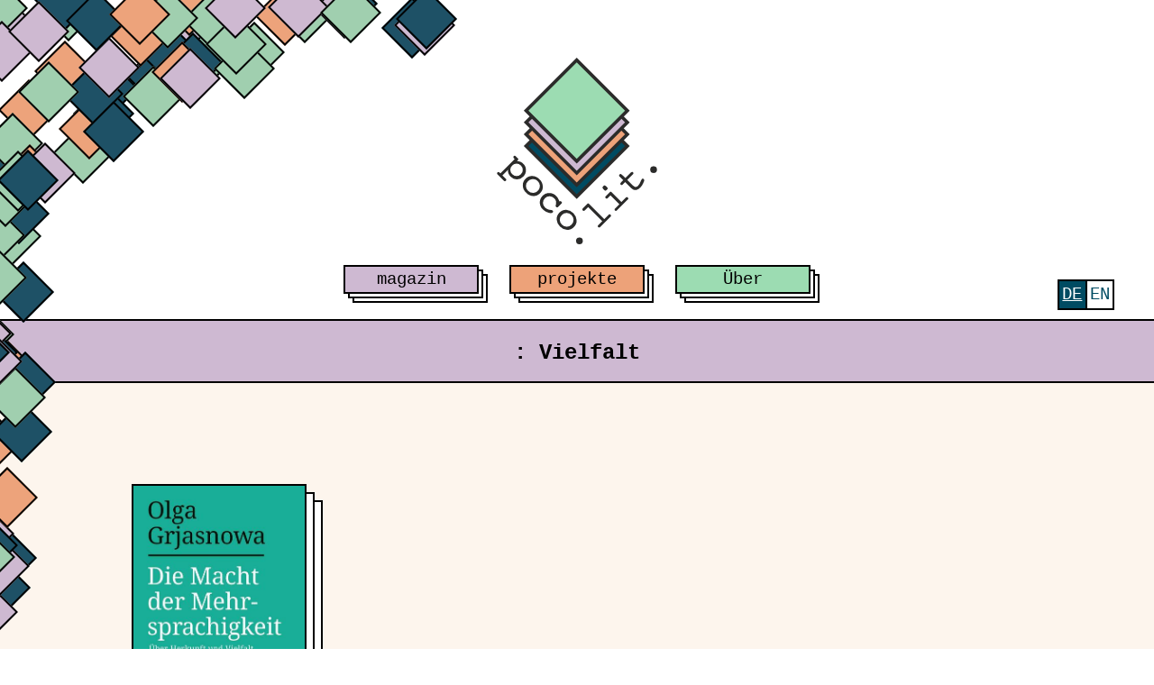

--- FILE ---
content_type: text/html; charset=UTF-8
request_url: https://pocolit.com/tag/vielfalt/
body_size: 8928
content:
<!doctype html>
<html lang="de-DE" xmlns:og="http://opengraphprotocol.org/schema/" xmlns:fb="http://www.facebook.com/2008/fbml">
<head>
    <meta charset="UTF-8">
    <meta name="viewport" content="width=device-width, initial-scale=1">
    <link rel="shortcut icon" href="https://pocolit.com/wp-content/themes/pocolit_20250526_6/images/favicon.png" />
    <title>Vielfalt &#8211; poco.lit.</title>
<meta name='robots' content='max-image-preview:large' />
	<style>img:is([sizes="auto" i], [sizes^="auto," i]) { contain-intrinsic-size: 3000px 1500px }</style>
	<link rel="alternate" hreflang="de" href="https://pocolit.com/tag/vielfalt/" />
<link rel="alternate" hreflang="en" href="https://pocolit.com/en/tag/vielfalt/" />
<link rel="alternate" hreflang="x-default" href="https://pocolit.com/tag/vielfalt/" />
<link rel="alternate" type="application/rss+xml" title="poco.lit. &raquo; Feed" href="https://pocolit.com/feed/" />
<link rel="alternate" type="application/rss+xml" title="poco.lit. &raquo; Kommentar-Feed" href="https://pocolit.com/comments/feed/" />

<link rel="alternate" type="application/rss+xml" title="Podcast Feed: poco.lit. podcast (MP3 Feed)" href="https://pocolit.com/feed/mp3/" />
<link rel="alternate" type="application/rss+xml" title="poco.lit. &raquo; Vielfalt Schlagwort-Feed" href="https://pocolit.com/tag/vielfalt/feed/" />
<meta property="og:url" content="https://pocolit.com?tag=vielfalt"/><meta property="og:site_name" content="poco.lit."/><meta property="og:image" content="https://pocolit.com/wp-content/themes/pocolit_20250526_6/images/og_image.png"/><script type="text/javascript">
/* <![CDATA[ */
window._wpemojiSettings = {"baseUrl":"https:\/\/s.w.org\/images\/core\/emoji\/16.0.1\/72x72\/","ext":".png","svgUrl":"https:\/\/s.w.org\/images\/core\/emoji\/16.0.1\/svg\/","svgExt":".svg","source":{"concatemoji":"https:\/\/pocolit.com\/wp-includes\/js\/wp-emoji-release.min.js?ver=6.8.3"}};
/*! This file is auto-generated */
!function(s,n){var o,i,e;function c(e){try{var t={supportTests:e,timestamp:(new Date).valueOf()};sessionStorage.setItem(o,JSON.stringify(t))}catch(e){}}function p(e,t,n){e.clearRect(0,0,e.canvas.width,e.canvas.height),e.fillText(t,0,0);var t=new Uint32Array(e.getImageData(0,0,e.canvas.width,e.canvas.height).data),a=(e.clearRect(0,0,e.canvas.width,e.canvas.height),e.fillText(n,0,0),new Uint32Array(e.getImageData(0,0,e.canvas.width,e.canvas.height).data));return t.every(function(e,t){return e===a[t]})}function u(e,t){e.clearRect(0,0,e.canvas.width,e.canvas.height),e.fillText(t,0,0);for(var n=e.getImageData(16,16,1,1),a=0;a<n.data.length;a++)if(0!==n.data[a])return!1;return!0}function f(e,t,n,a){switch(t){case"flag":return n(e,"\ud83c\udff3\ufe0f\u200d\u26a7\ufe0f","\ud83c\udff3\ufe0f\u200b\u26a7\ufe0f")?!1:!n(e,"\ud83c\udde8\ud83c\uddf6","\ud83c\udde8\u200b\ud83c\uddf6")&&!n(e,"\ud83c\udff4\udb40\udc67\udb40\udc62\udb40\udc65\udb40\udc6e\udb40\udc67\udb40\udc7f","\ud83c\udff4\u200b\udb40\udc67\u200b\udb40\udc62\u200b\udb40\udc65\u200b\udb40\udc6e\u200b\udb40\udc67\u200b\udb40\udc7f");case"emoji":return!a(e,"\ud83e\udedf")}return!1}function g(e,t,n,a){var r="undefined"!=typeof WorkerGlobalScope&&self instanceof WorkerGlobalScope?new OffscreenCanvas(300,150):s.createElement("canvas"),o=r.getContext("2d",{willReadFrequently:!0}),i=(o.textBaseline="top",o.font="600 32px Arial",{});return e.forEach(function(e){i[e]=t(o,e,n,a)}),i}function t(e){var t=s.createElement("script");t.src=e,t.defer=!0,s.head.appendChild(t)}"undefined"!=typeof Promise&&(o="wpEmojiSettingsSupports",i=["flag","emoji"],n.supports={everything:!0,everythingExceptFlag:!0},e=new Promise(function(e){s.addEventListener("DOMContentLoaded",e,{once:!0})}),new Promise(function(t){var n=function(){try{var e=JSON.parse(sessionStorage.getItem(o));if("object"==typeof e&&"number"==typeof e.timestamp&&(new Date).valueOf()<e.timestamp+604800&&"object"==typeof e.supportTests)return e.supportTests}catch(e){}return null}();if(!n){if("undefined"!=typeof Worker&&"undefined"!=typeof OffscreenCanvas&&"undefined"!=typeof URL&&URL.createObjectURL&&"undefined"!=typeof Blob)try{var e="postMessage("+g.toString()+"("+[JSON.stringify(i),f.toString(),p.toString(),u.toString()].join(",")+"));",a=new Blob([e],{type:"text/javascript"}),r=new Worker(URL.createObjectURL(a),{name:"wpTestEmojiSupports"});return void(r.onmessage=function(e){c(n=e.data),r.terminate(),t(n)})}catch(e){}c(n=g(i,f,p,u))}t(n)}).then(function(e){for(var t in e)n.supports[t]=e[t],n.supports.everything=n.supports.everything&&n.supports[t],"flag"!==t&&(n.supports.everythingExceptFlag=n.supports.everythingExceptFlag&&n.supports[t]);n.supports.everythingExceptFlag=n.supports.everythingExceptFlag&&!n.supports.flag,n.DOMReady=!1,n.readyCallback=function(){n.DOMReady=!0}}).then(function(){return e}).then(function(){var e;n.supports.everything||(n.readyCallback(),(e=n.source||{}).concatemoji?t(e.concatemoji):e.wpemoji&&e.twemoji&&(t(e.twemoji),t(e.wpemoji)))}))}((window,document),window._wpemojiSettings);
/* ]]> */
</script>
<link rel='stylesheet' id='podlove-frontend-css-css' href='https://pocolit.com/wp-content/plugins/podlove-podcasting-plugin-for-wordpress/css/frontend.css?ver=1.0' type='text/css' media='all' />
<link rel='stylesheet' id='podlove-admin-font-css' href='https://pocolit.com/wp-content/plugins/podlove-podcasting-plugin-for-wordpress/css/admin-font.css?ver=4.3.0' type='text/css' media='all' />
<style id='wp-emoji-styles-inline-css' type='text/css'>

	img.wp-smiley, img.emoji {
		display: inline !important;
		border: none !important;
		box-shadow: none !important;
		height: 1em !important;
		width: 1em !important;
		margin: 0 0.07em !important;
		vertical-align: -0.1em !important;
		background: none !important;
		padding: 0 !important;
	}
</style>
<link rel='stylesheet' id='wp-block-library-css' href='https://pocolit.com/wp-includes/css/dist/block-library/style.min.css?ver=6.8.3' type='text/css' media='all' />
<style id='classic-theme-styles-inline-css' type='text/css'>
/*! This file is auto-generated */
.wp-block-button__link{color:#fff;background-color:#32373c;border-radius:9999px;box-shadow:none;text-decoration:none;padding:calc(.667em + 2px) calc(1.333em + 2px);font-size:1.125em}.wp-block-file__button{background:#32373c;color:#fff;text-decoration:none}
</style>
<link rel='stylesheet' id='mpp_gutenberg-css' href='https://pocolit.com/wp-content/plugins/metronet-profile-picture/dist/blocks.style.build.css?ver=2.6.3' type='text/css' media='all' />
<style id='global-styles-inline-css' type='text/css'>
:root{--wp--preset--aspect-ratio--square: 1;--wp--preset--aspect-ratio--4-3: 4/3;--wp--preset--aspect-ratio--3-4: 3/4;--wp--preset--aspect-ratio--3-2: 3/2;--wp--preset--aspect-ratio--2-3: 2/3;--wp--preset--aspect-ratio--16-9: 16/9;--wp--preset--aspect-ratio--9-16: 9/16;--wp--preset--color--black: #000000;--wp--preset--color--cyan-bluish-gray: #abb8c3;--wp--preset--color--white: #ffffff;--wp--preset--color--pale-pink: #f78da7;--wp--preset--color--vivid-red: #cf2e2e;--wp--preset--color--luminous-vivid-orange: #ff6900;--wp--preset--color--luminous-vivid-amber: #fcb900;--wp--preset--color--light-green-cyan: #7bdcb5;--wp--preset--color--vivid-green-cyan: #00d084;--wp--preset--color--pale-cyan-blue: #8ed1fc;--wp--preset--color--vivid-cyan-blue: #0693e3;--wp--preset--color--vivid-purple: #9b51e0;--wp--preset--gradient--vivid-cyan-blue-to-vivid-purple: linear-gradient(135deg,rgba(6,147,227,1) 0%,rgb(155,81,224) 100%);--wp--preset--gradient--light-green-cyan-to-vivid-green-cyan: linear-gradient(135deg,rgb(122,220,180) 0%,rgb(0,208,130) 100%);--wp--preset--gradient--luminous-vivid-amber-to-luminous-vivid-orange: linear-gradient(135deg,rgba(252,185,0,1) 0%,rgba(255,105,0,1) 100%);--wp--preset--gradient--luminous-vivid-orange-to-vivid-red: linear-gradient(135deg,rgba(255,105,0,1) 0%,rgb(207,46,46) 100%);--wp--preset--gradient--very-light-gray-to-cyan-bluish-gray: linear-gradient(135deg,rgb(238,238,238) 0%,rgb(169,184,195) 100%);--wp--preset--gradient--cool-to-warm-spectrum: linear-gradient(135deg,rgb(74,234,220) 0%,rgb(151,120,209) 20%,rgb(207,42,186) 40%,rgb(238,44,130) 60%,rgb(251,105,98) 80%,rgb(254,248,76) 100%);--wp--preset--gradient--blush-light-purple: linear-gradient(135deg,rgb(255,206,236) 0%,rgb(152,150,240) 100%);--wp--preset--gradient--blush-bordeaux: linear-gradient(135deg,rgb(254,205,165) 0%,rgb(254,45,45) 50%,rgb(107,0,62) 100%);--wp--preset--gradient--luminous-dusk: linear-gradient(135deg,rgb(255,203,112) 0%,rgb(199,81,192) 50%,rgb(65,88,208) 100%);--wp--preset--gradient--pale-ocean: linear-gradient(135deg,rgb(255,245,203) 0%,rgb(182,227,212) 50%,rgb(51,167,181) 100%);--wp--preset--gradient--electric-grass: linear-gradient(135deg,rgb(202,248,128) 0%,rgb(113,206,126) 100%);--wp--preset--gradient--midnight: linear-gradient(135deg,rgb(2,3,129) 0%,rgb(40,116,252) 100%);--wp--preset--font-size--small: 13px;--wp--preset--font-size--medium: 20px;--wp--preset--font-size--large: 36px;--wp--preset--font-size--x-large: 42px;--wp--preset--spacing--20: 0.44rem;--wp--preset--spacing--30: 0.67rem;--wp--preset--spacing--40: 1rem;--wp--preset--spacing--50: 1.5rem;--wp--preset--spacing--60: 2.25rem;--wp--preset--spacing--70: 3.38rem;--wp--preset--spacing--80: 5.06rem;--wp--preset--shadow--natural: 6px 6px 9px rgba(0, 0, 0, 0.2);--wp--preset--shadow--deep: 12px 12px 50px rgba(0, 0, 0, 0.4);--wp--preset--shadow--sharp: 6px 6px 0px rgba(0, 0, 0, 0.2);--wp--preset--shadow--outlined: 6px 6px 0px -3px rgba(255, 255, 255, 1), 6px 6px rgba(0, 0, 0, 1);--wp--preset--shadow--crisp: 6px 6px 0px rgba(0, 0, 0, 1);}:where(.is-layout-flex){gap: 0.5em;}:where(.is-layout-grid){gap: 0.5em;}body .is-layout-flex{display: flex;}.is-layout-flex{flex-wrap: wrap;align-items: center;}.is-layout-flex > :is(*, div){margin: 0;}body .is-layout-grid{display: grid;}.is-layout-grid > :is(*, div){margin: 0;}:where(.wp-block-columns.is-layout-flex){gap: 2em;}:where(.wp-block-columns.is-layout-grid){gap: 2em;}:where(.wp-block-post-template.is-layout-flex){gap: 1.25em;}:where(.wp-block-post-template.is-layout-grid){gap: 1.25em;}.has-black-color{color: var(--wp--preset--color--black) !important;}.has-cyan-bluish-gray-color{color: var(--wp--preset--color--cyan-bluish-gray) !important;}.has-white-color{color: var(--wp--preset--color--white) !important;}.has-pale-pink-color{color: var(--wp--preset--color--pale-pink) !important;}.has-vivid-red-color{color: var(--wp--preset--color--vivid-red) !important;}.has-luminous-vivid-orange-color{color: var(--wp--preset--color--luminous-vivid-orange) !important;}.has-luminous-vivid-amber-color{color: var(--wp--preset--color--luminous-vivid-amber) !important;}.has-light-green-cyan-color{color: var(--wp--preset--color--light-green-cyan) !important;}.has-vivid-green-cyan-color{color: var(--wp--preset--color--vivid-green-cyan) !important;}.has-pale-cyan-blue-color{color: var(--wp--preset--color--pale-cyan-blue) !important;}.has-vivid-cyan-blue-color{color: var(--wp--preset--color--vivid-cyan-blue) !important;}.has-vivid-purple-color{color: var(--wp--preset--color--vivid-purple) !important;}.has-black-background-color{background-color: var(--wp--preset--color--black) !important;}.has-cyan-bluish-gray-background-color{background-color: var(--wp--preset--color--cyan-bluish-gray) !important;}.has-white-background-color{background-color: var(--wp--preset--color--white) !important;}.has-pale-pink-background-color{background-color: var(--wp--preset--color--pale-pink) !important;}.has-vivid-red-background-color{background-color: var(--wp--preset--color--vivid-red) !important;}.has-luminous-vivid-orange-background-color{background-color: var(--wp--preset--color--luminous-vivid-orange) !important;}.has-luminous-vivid-amber-background-color{background-color: var(--wp--preset--color--luminous-vivid-amber) !important;}.has-light-green-cyan-background-color{background-color: var(--wp--preset--color--light-green-cyan) !important;}.has-vivid-green-cyan-background-color{background-color: var(--wp--preset--color--vivid-green-cyan) !important;}.has-pale-cyan-blue-background-color{background-color: var(--wp--preset--color--pale-cyan-blue) !important;}.has-vivid-cyan-blue-background-color{background-color: var(--wp--preset--color--vivid-cyan-blue) !important;}.has-vivid-purple-background-color{background-color: var(--wp--preset--color--vivid-purple) !important;}.has-black-border-color{border-color: var(--wp--preset--color--black) !important;}.has-cyan-bluish-gray-border-color{border-color: var(--wp--preset--color--cyan-bluish-gray) !important;}.has-white-border-color{border-color: var(--wp--preset--color--white) !important;}.has-pale-pink-border-color{border-color: var(--wp--preset--color--pale-pink) !important;}.has-vivid-red-border-color{border-color: var(--wp--preset--color--vivid-red) !important;}.has-luminous-vivid-orange-border-color{border-color: var(--wp--preset--color--luminous-vivid-orange) !important;}.has-luminous-vivid-amber-border-color{border-color: var(--wp--preset--color--luminous-vivid-amber) !important;}.has-light-green-cyan-border-color{border-color: var(--wp--preset--color--light-green-cyan) !important;}.has-vivid-green-cyan-border-color{border-color: var(--wp--preset--color--vivid-green-cyan) !important;}.has-pale-cyan-blue-border-color{border-color: var(--wp--preset--color--pale-cyan-blue) !important;}.has-vivid-cyan-blue-border-color{border-color: var(--wp--preset--color--vivid-cyan-blue) !important;}.has-vivid-purple-border-color{border-color: var(--wp--preset--color--vivid-purple) !important;}.has-vivid-cyan-blue-to-vivid-purple-gradient-background{background: var(--wp--preset--gradient--vivid-cyan-blue-to-vivid-purple) !important;}.has-light-green-cyan-to-vivid-green-cyan-gradient-background{background: var(--wp--preset--gradient--light-green-cyan-to-vivid-green-cyan) !important;}.has-luminous-vivid-amber-to-luminous-vivid-orange-gradient-background{background: var(--wp--preset--gradient--luminous-vivid-amber-to-luminous-vivid-orange) !important;}.has-luminous-vivid-orange-to-vivid-red-gradient-background{background: var(--wp--preset--gradient--luminous-vivid-orange-to-vivid-red) !important;}.has-very-light-gray-to-cyan-bluish-gray-gradient-background{background: var(--wp--preset--gradient--very-light-gray-to-cyan-bluish-gray) !important;}.has-cool-to-warm-spectrum-gradient-background{background: var(--wp--preset--gradient--cool-to-warm-spectrum) !important;}.has-blush-light-purple-gradient-background{background: var(--wp--preset--gradient--blush-light-purple) !important;}.has-blush-bordeaux-gradient-background{background: var(--wp--preset--gradient--blush-bordeaux) !important;}.has-luminous-dusk-gradient-background{background: var(--wp--preset--gradient--luminous-dusk) !important;}.has-pale-ocean-gradient-background{background: var(--wp--preset--gradient--pale-ocean) !important;}.has-electric-grass-gradient-background{background: var(--wp--preset--gradient--electric-grass) !important;}.has-midnight-gradient-background{background: var(--wp--preset--gradient--midnight) !important;}.has-small-font-size{font-size: var(--wp--preset--font-size--small) !important;}.has-medium-font-size{font-size: var(--wp--preset--font-size--medium) !important;}.has-large-font-size{font-size: var(--wp--preset--font-size--large) !important;}.has-x-large-font-size{font-size: var(--wp--preset--font-size--x-large) !important;}
:where(.wp-block-post-template.is-layout-flex){gap: 1.25em;}:where(.wp-block-post-template.is-layout-grid){gap: 1.25em;}
:where(.wp-block-columns.is-layout-flex){gap: 2em;}:where(.wp-block-columns.is-layout-grid){gap: 2em;}
:root :where(.wp-block-pullquote){font-size: 1.5em;line-height: 1.6;}
</style>
<link rel='stylesheet' id='wpml-menu-item-0-css' href='https://pocolit.com/wp-content/plugins/sitepress-multilingual-cms/templates/language-switchers/menu-item/style.min.css?ver=1' type='text/css' media='all' />
<link rel='stylesheet' id='_s-style-css' href='https://pocolit.com/wp-content/themes/pocolit_20250526_6/style.css?ver=6.8.3' type='text/css' media='all' />
<link rel='stylesheet' id='_s-frontend-styles-css' href='https://pocolit.com/wp-content/themes/pocolit_20250526_6/public/frontend.css?ver=1762098728' type='text/css' media='all' />
<link rel='stylesheet' id='_s-custom-overrides-css' href='https://pocolit.com/wp-content/themes/pocolit_20250526_6/style.css?ver=1762098610' type='text/css' media='all' />
<script type="text/javascript" src="https://pocolit.com/wp-content/plugins/podlove-web-player/web-player/embed.js?ver=5.9.1" id="podlove-web-player-player-js"></script>
<script type="text/javascript" src="https://pocolit.com/wp-content/plugins/podlove-web-player/js/cache.js?ver=5.9.1" id="podlove-web-player-player-cache-js"></script>
<link rel="https://api.w.org/" href="https://pocolit.com/wp-json/" /><link rel="alternate" title="JSON" type="application/json" href="https://pocolit.com/wp-json/wp/v2/tags/728" /><link rel="EditURI" type="application/rsd+xml" title="RSD" href="https://pocolit.com/xmlrpc.php?rsd" />
<meta name="generator" content="WordPress 6.8.3" />
<meta name="generator" content="WPML ver:4.8.4 stt:1,3;" />
		<style type="text/css" id="wp-custom-css">
			.category-posts .entry-header .entry-title a {
	font-size: 0.5em
}

.category-posts article:first-child .entry-header .entry-title a {
	font-size: 1em
}

article ul {
  margin: 2em 0 !important;
  line-height: 2;
	grid-column: 5/13 !important;
}

ul.post-categories li {
	border: 2px solid;
  background-color: white;
  padding: 0 10px;
  margin-bottom: 10px;
}

#main article .wp-block-media-text.portrait .wp-block-media-text__media {
	transform: rotate(-42deg);
}


.wp-block-page-list {
	grid-column: 1/13 !important;
}

body.home main:has(.first-post article.podcast) {
	grid-template-rows: repeat(1,1fr) !important;
}


div.first-post:has(article.podcast) {
	padding: 0 !important;
}

.first-post article.podcast {
	max-width: 100% !important;
	grid-template-rows: auto;
}

.first-post article.podcast .entry-header {
	background-color: transparent;
	border: none;
}


.first-post article.podcast .entry-content {
	padding: 0;
	grid-column: 2/10 !important;
}

article.podcast .entry-content {
		grid-column: 2/10 !important;
}

.first-post article.podcast .entry-content p, .first-post article.podcast .entry-content h2, .first-post article.podcast .entry-content ul, .first-post article.podcast .entry-header .entry-title {
	display: none;
}


body.page article {
}

body.page article .footer-index {
	grid-column: 2/-2;
}

.index-content {
	display: grid;
	grid-template-columns: repeat(12,1fr) !important; 
}

.index-content .footer-index {
	grid-column: 2/12 !important
}

.footer-index-letters {
	max-width: 100%;
}

.footer-index-books, .index-title {
	line-height: 1.2 !important;
}

.footer-index-book a {
	line-height: 0.3em !important;
}

.index-list {
	grid-column: 2/12 !important;
	max-width: 100%;
}

.index-book_list {
	line-height: 1.2 !important;
}

article#post-16117 {
	background-color: var(--lila-light);
}

aside {
	grid-column: 8/-2 !important;
	max-width: none;
	margin-top: 3rem;
}

aside .podlove-web-player iframe {
  width: 70%;
	margin-left: 15%;
}

aside#secondary.widget-area .w-48 {
	width: 0;
}

aside#secondary section {
	height: fit-content !important;
}

.main-navigation.hidden .menu ul {
	left: -2px;
}

.main-navigation.hidden li:last-child:hover ul {
	left: -2px;
}

@media screen and (max-width: 1100px) {
	article ul {
  margin: 2em 0 !important;
  line-height: 2;
	grid-column: 1/13 !important;
}
	
	aside#secondary {
		grid-column: 1/-1 !important;
	}
	
	
aside {
	margin-top: 0;
}
	
	aside .podlove-web-player iframe {
  width: 100%;
	margin-left: 0;
}
	
	.first-post article header {
		padding: 0 3rem;
	}
	
	.first-post article p {
		margin-left: 3rem !important;
	}
	
	.first-post article a[rel="bookmark"] {
		margin-left: 3rem;
	}
	
	.first-post article header a[rel="bookmark"] {
		margin-left: 0;
	}
}

@media (max-width: 767px) {
  article.post p {
    margin:
1em 1em !important;
    margin-left: 1em;
    grid-column:
1/13 !important;
  }
}

@media (max-width: 600px) {
  .site-footer {
    margin: 0;
  }
	
	.footer-meta {
  grid-column:1/-1;
  display: grid;
  grid-template-columns: repeat(1,1fr);
}
}		</style>
		
            <!-- Matomo -->
        <script type="text/javascript">
            var _paq = window._paq || [];
            /* tracker methods like "setCustomDimension" should be called before "trackPageView" */
            _paq.push(["setDoNotTrack", true]);
            _paq.push(["disableCookies"]);
            _paq.push(['trackPageView']);
            _paq.push(['enableLinkTracking']);
            (function() {
                var u="https://piwik.volligohne.de/";
                _paq.push(['setTrackerUrl', u+'matomo.php']);
                _paq.push(['setSiteId', '3']);
                var d=document, g=d.createElement('script'), s=d.getElementsByTagName('script')[0];
                g.type='text/javascript'; g.async=true; g.defer=true; g.src=u+'matomo.js'; s.parentNode.insertBefore(g,s);
            })();
        </script>
        <!-- End Matomo Code -->
        <meta name="google-site-verification" content="Pxxts-dh1KeFiiDQv8C4SwyX0W25FJGwn3srVOk4FeM" />
</head>

<body class="archive tag tag-vielfalt tag-728 wp-theme-pocolit_20250526_6 hfeed">

<div class="decoration-container">
<div id="decoration_main" class="decoration">
    <div class="decoration-boundary"></div>
    <div class="decoration-squares"></div>
</div>
<div id="page" class="site">
    <header id="masthead" class="site-header">
        <div class="menu-top-line-navigation-container"><ul id="secondary-menu" class="menu"><li id="menu-item-wpml-ls-97-de" class="menu-item wpml-ls-slot-97 wpml-ls-item wpml-ls-item-de wpml-ls-current-language wpml-ls-menu-item wpml-ls-first-item menu-item-type-wpml_ls_menu_item menu-item-object-wpml_ls_menu_item menu-item-wpml-ls-97-de"><a href="https://pocolit.com/tag/vielfalt/" role="menuitem"><span class="wpml-ls-native" lang="de">Deutsch</span></a></li>
<li id="menu-item-wpml-ls-97-en" class="menu-item wpml-ls-slot-97 wpml-ls-item wpml-ls-item-en wpml-ls-menu-item wpml-ls-last-item menu-item-type-wpml_ls_menu_item menu-item-object-wpml_ls_menu_item menu-item-wpml-ls-97-en"><a href="https://pocolit.com/en/tag/vielfalt/" title="Zu English wechseln" aria-label="Zu English wechseln" role="menuitem"><span class="wpml-ls-native" lang="en">English</span></a></li>
</ul></div>        <!-- Hamburger Icon -->
        <button id="hamburger-menu" class="hamburger-menu" aria-label="Toggle menu">
            <span class="hamburger-icon"></span>
        </button>
        <!-- #site-navigation -->
        <a class="site-title" href="https://pocolit.com/" rel="home">
            <img class="site-logo" src="https://pocolit.com/wp-content/themes/pocolit_20250526_6/images/logo_farbe.svg" alt="poco.lit.">
        </a>

        <nav id="site-navigation" class="main-navigation">
            <!-- Zusätzlicher Div für das mobile Menü -->
            <div id="additional-div" class="additional-div" style="display: none;">
                <h1>poco.lit. – Diskussionsplattform für Postkoloniale Literatur</h1>
                <nav class="secondary-navigation">
                <div class="menu-top-line-navigation-container"><ul id="secondary-menu" class="menu"><li class="menu-item wpml-ls-slot-97 wpml-ls-item wpml-ls-item-de wpml-ls-current-language wpml-ls-menu-item wpml-ls-first-item menu-item-type-wpml_ls_menu_item menu-item-object-wpml_ls_menu_item menu-item-wpml-ls-97-de"><a href="https://pocolit.com/tag/vielfalt/" role="menuitem"><span class="wpml-ls-native" lang="de">Deutsch</span></a></li>
<li class="menu-item wpml-ls-slot-97 wpml-ls-item wpml-ls-item-en wpml-ls-menu-item wpml-ls-last-item menu-item-type-wpml_ls_menu_item menu-item-object-wpml_ls_menu_item menu-item-wpml-ls-97-en"><a href="https://pocolit.com/en/tag/vielfalt/" title="Zu English wechseln" aria-label="Zu English wechseln" role="menuitem"><span class="wpml-ls-native" lang="en">English</span></a></li>
</ul></div>                </nav>
            </div>
            <!-- Primary Menu -->
            <ul id="primary-menu" class="menu"><li id="menu-item-14108" class="menu-item menu-item-type-custom menu-item-object-custom menu-item-home menu-item-has-children menu-item-14108"><a href="https://pocolit.com/">magazin</a>
<ul class="sub-menu">
	<li id="menu-item-22576" class="menu-item menu-item-type-taxonomy menu-item-object-category menu-item-22576"><a href="https://pocolit.com/category/magazin/rezension/">Rezensionen</a></li>
	<li id="menu-item-22571" class="menu-item menu-item-type-taxonomy menu-item-object-category menu-item-22571"><a href="https://pocolit.com/category/magazin/essays/">Essays</a></li>
	<li id="menu-item-22573" class="menu-item menu-item-type-taxonomy menu-item-object-category menu-item-22573"><a href="https://pocolit.com/category/magazin/interview-3/">Interviews</a></li>
	<li id="menu-item-22574" class="menu-item menu-item-type-taxonomy menu-item-object-category menu-item-22574"><a href="https://pocolit.com/category/magazin/listicle-2/">Listicles</a></li>
	<li id="menu-item-22575" class="menu-item menu-item-type-taxonomy menu-item-object-category menu-item-22575"><a href="https://pocolit.com/category/magazin/news/">News</a></li>
	<li id="menu-item-22572" class="menu-item menu-item-type-taxonomy menu-item-object-category menu-item-22572"><a href="https://pocolit.com/category/magazin/events/">Events</a></li>
	<li id="menu-item-23582" class="menu-item menu-item-type-post_type menu-item-object-page menu-item-23582"><a href="https://pocolit.com/index/">Index</a></li>
</ul>
</li>
<li id="menu-item-22577" class="menu-item menu-item-type-post_type menu-item-object-page menu-item-has-children menu-item-22577"><a href="https://pocolit.com/projekte/">projekte</a>
<ul class="sub-menu">
	<li id="menu-item-22579" class="menu-item menu-item-type-post_type menu-item-object-page menu-item-22579"><a href="https://pocolit.com/projekte/poco-lit-space/">[poco.lit. space]</a></li>
	<li id="menu-item-22580" class="menu-item menu-item-type-post_type menu-item-object-page menu-item-22580"><a href="https://pocolit.com/projekte/poco-lit-podcast/">poco.lit. podcast</a></li>
	<li id="menu-item-22581" class="menu-item menu-item-type-post_type menu-item-object-page menu-item-22581"><a href="https://pocolit.com/projekte/ueber-macht-sprache/">macht.sprache.</a></li>
	<li id="menu-item-22578" class="menu-item menu-item-type-post_type menu-item-object-page menu-item-22578"><a href="https://pocolit.com/projekte/green-library/">Green Library</a></li>
	<li id="menu-item-23650" class="menu-item menu-item-type-post_type menu-item-object-page menu-item-23650"><a href="https://pocolit.com/projekte/postkolonialismus-heute/">Post-kolonialismus heute</a></li>
</ul>
</li>
<li id="menu-item-22590" class="menu-item menu-item-type-post_type menu-item-object-page menu-item-has-children menu-item-22590"><a href="https://pocolit.com/ueber/">Über</a>
<ul class="sub-menu">
	<li id="menu-item-14110" class="menu-item menu-item-type-post_type menu-item-object-page menu-item-14110"><a href="https://pocolit.com/ueber/about-pocolit/">poco.lit</a></li>
	<li id="menu-item-22634" class="menu-item menu-item-type-post_type menu-item-object-page menu-item-22634"><a href="https://pocolit.com/ueber/how-to-support-us/">how to support us</a></li>
	<li id="menu-item-22635" class="menu-item menu-item-type-post_type menu-item-object-page menu-item-22635"><a href="https://pocolit.com/ueber/work-with-us/">work with us</a></li>
</ul>
</li>
</ul>        </nav><!-- #site-navigation -->
            </header><!-- #masthead -->
    
    <div id="content" class="site-content">

    <script>
        document.addEventListener('DOMContentLoaded', function() {
            const hamburger = document.getElementById('hamburger-menu');
            const navMenu = document.getElementById('site-navigation');
            let isMenuActive = false; // Um den Status des Menüs zu verfolgen

            // Event Listener für den Hamburger-Button
            hamburger.addEventListener('click', function() {
                navMenu.classList.toggle('active');  // Menü ein- oder ausblenden
                hamburger.classList.toggle('active'); // Hamburger-Icon transformieren
                isMenuActive = !isMenuActive; // Status umschalten
            });

            // Scroll-Listener hinzufügen
            window.addEventListener('scroll', function() {
                const scrollPosition = window.scrollY;
                const isDesktop = window.innerWidth > 1024; // Beispiel für Desktop-Breite

                // Menüverhalten bei Scrollen
                if (scrollPosition > 300 && !isMenuActive && isDesktop) {
                    navMenu.classList.add('hidden'); // Menü ausblenden
                    hamburger.classList.add('active'); // Hamburger-Icon aktivieren
                } else if (scrollPosition <= 100 && isDesktop) {
                    navMenu.classList.remove('hidden'); // Menü wieder anzeigen
                    hamburger.classList.remove('active'); // Hamburger-Icon deaktivieren
                }
            });
        });
    </script>

<div id="primary" class="content-area">
	<main id="main" class="site-main category-vielfalt">

		
			<header class="archive-header">
				<h2 class="category-title"><a href="https://pocolit.com/"></a>: Vielfalt</h2>			</header>

			<section class="archive-section">
				<article id="post-17495" class="post-17495 post type-post status-publish format-standard has-post-thumbnail hentry category-macht_sprache category-rezension tag-die-macht-der-mehrsprachigkeit tag-dudenverlag tag-herkunft tag-macht-sprache-2 tag-macht-sprache tag-olga-grjasnowa tag-sprache tag-vielfalt">
	<header class="entry-header">
		<div class="post-thumbnail-container">
			
		<a class="post-thumbnail" href="https://pocolit.com/2021/05/12/die-macht-der-mehrsprachigkeit/" aria-hidden="true" tabindex="-1">
			<div class="post-thumbnail-border-helper"></div>
			<div class="post-thumbnail-inner">
				<img width="397" height="600" src="https://pocolit.com/wp-content/uploads/2021/05/die-macht-der-mehrsprachigkeit-olga-grjasnowa.jpeg" class="attachment-post-thumbnail size-post-thumbnail wp-post-image" alt="Die Macht der Mehrsprachigkeit" decoding="async" fetchpriority="high" srcset="https://pocolit.com/wp-content/uploads/2021/05/die-macht-der-mehrsprachigkeit-olga-grjasnowa.jpeg 397w, https://pocolit.com/wp-content/uploads/2021/05/die-macht-der-mehrsprachigkeit-olga-grjasnowa-199x300.jpeg 199w" sizes="(max-width: 397px) 100vw, 397px" />			</div>
		</a>

				</div>

					<h1 class="entry-title">
				<a href="https://pocolit.com/2021/05/12/die-macht-der-mehrsprachigkeit/" rel="bookmark">
											<span class="entry-title-author">
							Olga Grjasnowa							<br>
						</span>
										Die Macht der Mehrsprachigkeit				</a>
			</h1>
		
					<div class="entry-meta">
				<span class="posted-on"><time class="entry-date published updated" datetime="2021-05-12T09:30:00+02:00"> 12. Mai 2021</time></span><span class="byline"> / <span class="author vcard"><a class="url fn n" href="https://pocolit.com/author/anna/">Anna von Rath</a></span></span>			</div>
			</header><!-- .entry-header -->
	<p>Olga Grjasnowas Plädoyer für die Mehrsprachigkeit passt perfekt zu poco.lit.s aktuellem Projekt macht.sprache.: Bei beidem geht es um die Machtdimensionen von Sprache(n).</p>
<a href="https://pocolit.com/2021/05/12/die-macht-der-mehrsprachigkeit/" rel="bookmark">mehr...</a>

</article><!-- #post-17495 -->			</section><!-- .archive-section -->

				</main><!-- #main -->
</div><!-- #primary -->


</div><!-- #content -->

</div><!-- #page -->

<footer id="colophon" class="site-footer">
	<div class="footer-inner">
		<div class="footer-meta">
			<div class="footer-title-tagline">
				<h2 class="footer-title">
					poco.lit.				</h2>
				<div class="footer-tagline">
					Diskussionsplattform für Postkoloniale Literatur				</div>
				<div id="mc_embed_signup" class="newsletter-container">
					<form action="https://pocolit.us1.list-manage.com/subscribe/post?u=2ba88564c3c763ec0bce95062&amp;id=acf9f02ca9" method="post" id="mc-embedded-subscribe-form" name="mc-embedded-subscribe-form" class="validate" target="_blank" novalidate="">
						<label class="newsletter-label" for="mce-EMAIL">Newsletter (monatlich)</label>
						<div id="mc_embed_signup_scroll" class="newsletter-inputs">
							<input type="email" value="" name="EMAIL" class="newsletter-input" id="mce-EMAIL" placeholder="E-Mail Adresse">

							<!-- real people should not fill this in and expect good things - do not remove this or risk form bot signups-->
							<div style="position: absolute; left: -5000px;" aria-hidden="true"><input type="text" name="b_2ba88564c3c763ec0bce95062_acf9f02ca9" tabindex="-1" value=""></div>
							<input type="submit" value="Anmelden" name="subscribe" id="mc-embedded-subscribe" class="newsletter-button">
						</div>
						<div>
							<div class="response" id="mce-error-response" style="display:none"></div>
							<div class="response" id="mce-success-response" style="display:none"></div>
						</div>
					</form>
				</div>

			</div>

			<div class="footer-menu-container"><ul id="menu-footer-navigation" class="footer-menu"><li id="menu-item-14587" class="menu-item menu-item-type-custom menu-item-object-custom menu-item-14587"><a href="https://www.instagram.com/poco_lit/">instagram</a></li>
<li id="menu-item-14588" class="menu-item menu-item-type-custom menu-item-object-custom menu-item-14588"><a href="https://www.facebook.com/hallo.poco.lit/">facebook</a></li>
<li id="menu-item-19395" class="menu-item menu-item-type-custom menu-item-object-custom menu-item-19395"><a href="https://www.youtube.com/channel/UCkQqUiAn55c_BVxSlJreP0w">youtube</a></li>
<li id="menu-item-19391" class="menu-item menu-item-type-taxonomy menu-item-object-category menu-item-19391"><a href="https://pocolit.com/category/magazin/rezension/">Rezensionen</a></li>
<li id="menu-item-19392" class="menu-item menu-item-type-taxonomy menu-item-object-category menu-item-19392"><a href="https://pocolit.com/category/magazin/essays/">Essays</a></li>
<li id="menu-item-19393" class="menu-item menu-item-type-taxonomy menu-item-object-category menu-item-19393"><a href="https://pocolit.com/category/magazin/interview-3/">Interviews</a></li>
<li id="menu-item-19735" class="menu-item menu-item-type-taxonomy menu-item-object-category menu-item-19735"><a href="https://pocolit.com/category/magazin/listicle-2/">Listicles</a></li>
<li id="menu-item-19394" class="menu-item menu-item-type-taxonomy menu-item-object-category menu-item-19394"><a href="https://pocolit.com/category/magazin/news/">News</a></li>
<li id="menu-item-14104" class="menu-item menu-item-type-post_type menu-item-object-page menu-item-14104"><a href="https://pocolit.com/imprint/">Impressum</a></li>
<li id="menu-item-23627" class="menu-item menu-item-type-post_type menu-item-object-page menu-item-23627"><a href="https://pocolit.com/index/">Index</a></li>
</ul></div>

		</div>

		
	</div>
</footer>

</div><!-- #decoration-container -->


<script type="speculationrules">
{"prefetch":[{"source":"document","where":{"and":[{"href_matches":"\/*"},{"not":{"href_matches":["\/wp-*.php","\/wp-admin\/*","\/wp-content\/uploads\/*","\/wp-content\/*","\/wp-content\/plugins\/*","\/wp-content\/themes\/pocolit_20250526_6\/*","\/*\\?(.+)"]}},{"not":{"selector_matches":"a[rel~=\"nofollow\"]"}},{"not":{"selector_matches":".no-prefetch, .no-prefetch a"}}]},"eagerness":"conservative"}]}
</script>
<script type="text/javascript" src="https://pocolit.com/wp-includes/js/jquery/jquery.min.js?ver=3.7.1" id="jquery-core-js"></script>
<script type="text/javascript" src="https://pocolit.com/wp-includes/js/jquery/jquery-migrate.min.js?ver=3.4.1" id="jquery-migrate-js"></script>
<script type="text/javascript" src="https://pocolit.com/wp-content/plugins/metronet-profile-picture/js/mpp-frontend.js?ver=2.6.3" id="mpp_gutenberg_tabs-js"></script>
<script type="text/javascript" src="https://pocolit.com/wp-content/themes/pocolit_20250526_6/public/frontend-bundle.js?ver=1762098728" id="_s-frontend-scripts-js"></script>

</body>

</html>
<!-- Dynamic page generated in 1.912 seconds. -->
<!-- Cached page generated by WP-Super-Cache on 2026-01-15 02:42:40 -->

<!-- Compression = gzip -->

--- FILE ---
content_type: image/svg+xml
request_url: https://pocolit.com/wp-content/themes/pocolit_20250526_6/images/logo_farbe.svg
body_size: 1900
content:
<svg id="b8963f5f-cf12-4be2-87e5-8d4a15861b8f" data-name="Ebene 1" xmlns="http://www.w3.org/2000/svg" viewBox="0 0 166.07 193.79"><title>logo_farbe</title><path d="M5.64,122.28l3.43,3.43a1.63,1.63,0,0,1,.56,1.07,1.44,1.44,0,0,1-.5,1,1.42,1.42,0,0,1-1.05.52,2,2,0,0,1-1.17-.71l-6.3-6.3A1.86,1.86,0,0,1,0,120.22a1.34,1.34,0,0,1,.47-1,1.21,1.21,0,0,1,1.16-.44,3.86,3.86,0,0,1,1.58,1.12l.27.27,14.84-14.83-.27-.27a3.93,3.93,0,0,1-1.12-1.58,1.23,1.23,0,0,1,.43-1.17,1.37,1.37,0,0,1,1.05-.46,1.86,1.86,0,0,1,1.11.62l2.17,2.17a1.45,1.45,0,0,1,.48.77.7.7,0,0,1-.25.63l-1.38,1.39a9.33,9.33,0,0,1,3.65.65,9,9,0,0,1,3,2,9.18,9.18,0,0,1,2.85,6.74,9.43,9.43,0,0,1-2.94,6.81,8.86,8.86,0,0,1-6.46,2.8,9,9,0,0,1-6.49-2.86,10.08,10.08,0,0,1-2.25-3.32,8.09,8.09,0,0,1-.6-3.67ZM15.8,121a6.27,6.27,0,0,0,4.51,2,6.12,6.12,0,0,0,4.51-2,6.08,6.08,0,0,0,1.93-4.48,6.27,6.27,0,0,0-2-4.52,6.1,6.1,0,0,0-9,0,6.09,6.09,0,0,0,0,9Z" style="fill:#2b2b2a"/><path d="M44.65,140.79a9.27,9.27,0,0,1-7.09,2.92,10.81,10.81,0,0,1-7.36-3.48,10.74,10.74,0,0,1-3.46-7.35,9.24,9.24,0,0,1,2.91-7.09,9.23,9.23,0,0,1,7.09-2.9,10.8,10.8,0,0,1,7.34,3.46,10.81,10.81,0,0,1,3.46,7.36A9.19,9.19,0,0,1,44.65,140.79Zm-12.44-2.57a7,7,0,0,0,5,2.22,7.16,7.16,0,1,0-5.06-12.17,6.77,6.77,0,0,0-2.16,5A6.94,6.94,0,0,0,32.21,138.22Z" style="fill:#2b2b2a"/><path d="M64.77,149.39l.06,0a1.18,1.18,0,0,1,1-.43,1.88,1.88,0,0,1,1.07.63,1.25,1.25,0,0,1,.46,1.15,4.21,4.21,0,0,1-1.19,1.63L63.47,155a1.45,1.45,0,0,1-1.07.52,1.53,1.53,0,0,1-1.07-.55,1.44,1.44,0,0,1-.45-.88,4.79,4.79,0,0,1,.25-1.6,7,7,0,0,0,.08-3.42,6,6,0,0,0-1.66-2.85,7.15,7.15,0,0,0-4.93-2.3,6.26,6.26,0,0,0-4.8,2,6.65,6.65,0,0,0-2.14,4.81,6.54,6.54,0,0,0,2.08,4.79,8.83,8.83,0,0,0,2.09,1.56,8.33,8.33,0,0,0,2.43.84,10.48,10.48,0,0,0,1.26.2,3.87,3.87,0,0,1,2.21.7,1.38,1.38,0,0,1,.45,1,1.36,1.36,0,0,1-.45,1c-.75.76-2.23.81-4.44.18a13.12,13.12,0,0,1-5.72-3.36,10.12,10.12,0,0,1-3.18-7.16,9.9,9.9,0,0,1,9.92-9.93,10,10,0,0,1,7.14,3.15,12.24,12.24,0,0,1,1.89,2.47A18,18,0,0,1,64.77,149.39Z" style="fill:#2b2b2a"/><path d="M79.78,175.92a9.27,9.27,0,0,1-7.09,2.92A12,12,0,0,1,61.87,168a9.94,9.94,0,0,1,10-10,12,12,0,0,1,10.81,10.82A9.19,9.19,0,0,1,79.78,175.92Zm-12.44-2.57a7,7,0,0,0,5,2.21,6.74,6.74,0,0,0,5-2.13,6.82,6.82,0,0,0,2.14-5,7.5,7.5,0,0,0-7.19-7.2,6.8,6.8,0,0,0-5,2.16,6.73,6.73,0,0,0-2.16,5A6.94,6.94,0,0,0,67.34,173.35Z" style="fill:#2b2b2a"/><path d="M94.64,155.18l-2.43,2.43a5.75,5.75,0,0,1-2,1.51,1.23,1.23,0,0,1-1.16-.45,1.42,1.42,0,0,1-.48-1.07,1.77,1.77,0,0,1,.6-1.11l4.71-4.72a1.47,1.47,0,0,1,.76-.44.68.68,0,0,1,.64.22l16.11,16.11,4.49-4.49a1.62,1.62,0,0,1,1-.56,1.41,1.41,0,0,1,1,.5,1.54,1.54,0,0,1,.57,1,2,2,0,0,1-.7,1.14l-10.55,10.55a1.75,1.75,0,0,1-1.1.59,1.4,1.4,0,0,1-1.07-.48,1.27,1.27,0,0,1-.44-1,2,2,0,0,1,.65-1.15l4-4Z" style="fill:#2b2b2a"/><path d="M111.17,137.3a5.8,5.8,0,0,1-1.66-2.22c-.08-.46.18-1,.79-1.6a2.14,2.14,0,0,1,1.51-.83,3.93,3.93,0,0,1,1.88,1.3c.82.82,1.24,1.42,1.26,1.79s-.28.87-.9,1.49a2.57,2.57,0,0,1-1.47.92A2.35,2.35,0,0,1,111.17,137.3Zm18,12.66,4.59-4.59a1.7,1.7,0,0,1,1.05-.58,1.36,1.36,0,0,1,1,.48,1.56,1.56,0,0,1,.56,1.06,2.06,2.06,0,0,1-.7,1.15l-11.08,11.07a1.74,1.74,0,0,1-1.12.6,1.38,1.38,0,0,1-1-.48,1.27,1.27,0,0,1-.45-1,2,2,0,0,1,.66-1.14l4.36-4.36-9.18-9.18-2.8,2.8a1.9,1.9,0,0,1-1.15.64,1.56,1.56,0,0,1-1.53-1.49,1.79,1.79,0,0,1,.61-1.1l4.18-4.19a1.45,1.45,0,0,1,.77-.45.72.72,0,0,1,.65.21Z" style="fill:#2b2b2a"/><path d="M138.87,119.43a2.53,2.53,0,0,1,1.27-.78,1.26,1.26,0,0,1,1.09.46,1.28,1.28,0,0,1,.45,1,2,2,0,0,1-.65,1.15l-5.79,5.79,4.78,4.77q2.34,2.34,3.69,2.48a3.61,3.61,0,0,0,2.82-1.34,11.53,11.53,0,0,0,2.36-3.87,12.66,12.66,0,0,1,1.49-3,1.31,1.31,0,0,1,1-.4,1.36,1.36,0,0,1,1,.43,1.56,1.56,0,0,1,.48,1.17,5.07,5.07,0,0,1-.52,1.87,23.93,23.93,0,0,1-1.71,3.34,12.65,12.65,0,0,1-1.85,2.36,9.23,9.23,0,0,1-3.34,2.28,5.09,5.09,0,0,1-3.29.1,5.32,5.32,0,0,1-1.59-.78,18.31,18.31,0,0,1-2.24-2l-.44-.44L133,129.3l-2.43,2.43a1.83,1.83,0,0,1-1.11.63,1.34,1.34,0,0,1-1-.49,1.18,1.18,0,0,1-.43-1.17,5.2,5.2,0,0,1,1.37-1.8l1.61-1.62-2.92-2.93-.76-.76a1.89,1.89,0,0,1-.65-1.17,1.52,1.52,0,0,1,.53-1.11,1.41,1.41,0,0,1,1.23-.52,4.9,4.9,0,0,1,1.88,1.39l2.9,2.9Z" style="fill:#2b2b2a"/><rect x="45.6" y="54.54" width="74.35" height="74.35" transform="translate(-40.61 85.39) rotate(-45)" style="fill:#004b62"/><rect x="45.6" y="54.54" width="74.35" height="74.35" transform="translate(-40.61 85.39) rotate(-45)" style="fill:none;stroke:#2b2b2a;stroke-width:3.45000004768372px"/><rect x="45.6" y="42.3" width="74.35" height="74.35" transform="translate(-31.96 81.81) rotate(-45)" style="fill:#eda279"/><rect x="45.6" y="42.3" width="74.35" height="74.35" transform="translate(-31.96 81.81) rotate(-45)" style="fill:none;stroke:#2b2b2a;stroke-width:3.45000004768372px"/><rect x="45.6" y="30.07" width="74.35" height="74.35" transform="translate(-23.31 78.23) rotate(-45)" style="fill:#ceb9d2"/><rect x="45.6" y="30.07" width="74.35" height="74.35" transform="translate(-23.31 78.23) rotate(-45)" style="fill:none;stroke:#2b2b2a;stroke-width:3.45000004768372px"/><rect x="45.6" y="17.84" width="74.35" height="74.35" transform="translate(-14.66 74.64) rotate(-45)" style="fill:#9cdcb2"/><rect x="45.6" y="17.84" width="74.35" height="74.35" transform="translate(-14.66 74.64) rotate(-45)" style="fill:none;stroke:#2b2b2a;stroke-width:3.45000004768372px"/><circle cx="85.57" cy="190.29" r="3.5" style="fill:#2b2b2a"/><circle cx="162.57" cy="116.29" r="3.5" style="fill:#2b2b2a"/></svg>